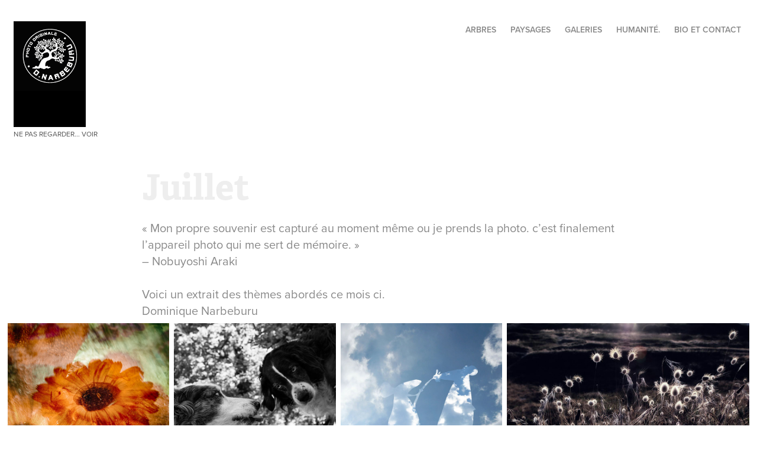

--- FILE ---
content_type: text/html; charset=utf-8
request_url: https://elvirami.fr/photographe-sud-gironde-bazas-33
body_size: 8074
content:
<!DOCTYPE HTML>
<html lang="en-US">
<head>
  <meta charset="UTF-8" />
  <meta name="viewport" content="width=device-width, initial-scale=1" />
      <meta name="keywords"  content="photographie,photo,photos,phototheque,reportage,decoration,narbeburu,infographie,vintage,noir et blanc,nature,landart,arbres" />
      <meta name="description"  content="« Mon propre souvenir est capturé au moment même ou je prends la photo. c’est finalement l’appareil photo qui me sert de mémoire. »
– Nobuyoshi Araki

Voici un extrait des thèmes abordés ce mois ci. 
Dominique Narbeburu" />
      <meta name="twitter:card"  content="summary_large_image" />
      <meta name="twitter:site"  content="@AdobePortfolio" />
      <meta  property="og:title" content="D narbeburu - Juillet" />
      <meta  property="og:description" content="« Mon propre souvenir est capturé au moment même ou je prends la photo. c’est finalement l’appareil photo qui me sert de mémoire. »
– Nobuyoshi Araki

Voici un extrait des thèmes abordés ce mois ci. 
Dominique Narbeburu" />
      <meta  property="og:image" content="https://cdn.myportfolio.com/4c79d111-f948-4745-a233-daee460983e6/da615eef-6afb-4e0d-b81b-9e1440eeddb8_rwc_0x0x1200x800x1200.jpg?h=61079548f3ccbe8b908644629891906e" />
        <link rel="icon" href="https://cdn.myportfolio.com/4c79d111-f948-4745-a233-daee460983e6/53b86db8-cc68-464e-8ffe-facb74824b41_carw_1x1x32.jpg?h=86a64412d381d910c984a7405b645d69" />
        <link rel="apple-touch-icon" href="https://cdn.myportfolio.com/4c79d111-f948-4745-a233-daee460983e6/dcecd46f-591a-423a-abf2-83c6b0c4b166_carw_1x1x180.png?h=746c430a4bc8b568d7ed3acc274e96cf" />
      <link rel="stylesheet" href="/dist/css/main.css" type="text/css" />
      <link rel="stylesheet" href="https://cdn.myportfolio.com/4c79d111-f948-4745-a233-daee460983e6/ae0fdbebb1510d7d4fb62bbee6e44a4a1759944394.css?h=2f7db04f9994458fd5b1b3aa3da6c329" type="text/css" />
    <link rel="canonical" href="https://elvirami.fr/photographe-sud-gironde-bazas-33" />
      <title>D narbeburu - Juillet</title>
    <script type="text/javascript" src="//use.typekit.net/ik/[base64].js?cb=35f77bfb8b50944859ea3d3804e7194e7a3173fb" async onload="
    try {
      window.Typekit.load();
    } catch (e) {
      console.warn('Typekit not loaded.');
    }
    "></script>
</head>
  <body class="transition-enabled">  <div class='page-background-video page-background-video-with-panel'>
  </div>
  <div class="js-responsive-nav">
    <div class="responsive-nav">
      <div class="close-responsive-click-area js-close-responsive-nav">
        <div class="close-responsive-button"></div>
      </div>
          <div class="nav-container">
            <nav data-hover-hint="nav">
      <div class="page-title">
        <a href="/arbres-trees-bnw" >Arbres</a>
      </div>
      <div class="page-title">
        <a href="/photographe-biodiversite-bazas-dominique-narbeburu" >Paysages</a>
      </div>
                <div class="gallery-title"><a href="/photos-reportage-bordeaux-narbeburu-langon" >Galeries</a></div>
      <div class="page-title">
        <a href="/biographie-dominique-narbeburu-photographe-bazas-bordeaux" >Humanité.</a>
      </div>
      <div class="page-title">
        <a href="/contact-dominique-narbeburu-langon-bazas-bordeaux" >Bio et contact</a>
      </div>
            </nav>
          </div>
    </div>
  </div>
  <div class="site-wrap cfix js-site-wrap">
    <div class="site-container">
      <div class="site-content e2e-site-content">
        <header class="site-header">
          <div class="logo-container">
              <div class="logo-wrap" data-hover-hint="logo">
                    <div class="logo e2e-site-logo-text logo-image has-rollover ">
    <a href="/photos-reportage-bordeaux-narbeburu-langon" class="image-normal image-link">
      <img src="https://cdn.myportfolio.com/4c79d111-f948-4745-a233-daee460983e6/78571712-13d2-4042-ab57-69317d469211_rwc_0x0x819x1203x4096.gif?h=f1d7f94745247ddfb506230abc6a69d8" alt="D Narbeburu photographe Bordeaux Marmande Langon">
    </a>
    <a href="/photos-reportage-bordeaux-narbeburu-langon" class="image-rollover image-link">
      <img src="https://cdn.myportfolio.com/4c79d111-f948-4745-a233-daee460983e6/abc48186-533f-49f8-b5f4-376871a907a9_rwc_0x0x819x1203x4096.gif?h=a8c354f1ccd1705d68d53b3e9d021c08" alt="D Narbeburu photographe Bordeaux Marmande Langon">
    </a>
</div>
<div class="logo-secondary logo-secondary-text ">
    <span class="preserve-whitespace">Ne pas regarder... Voir</span>
</div>

              </div>
  <div class="hamburger-click-area js-hamburger">
    <div class="hamburger">
      <i></i>
      <i></i>
      <i></i>
    </div>
  </div>
          </div>
              <div class="nav-container">
                <nav data-hover-hint="nav">
      <div class="page-title">
        <a href="/arbres-trees-bnw" >Arbres</a>
      </div>
      <div class="page-title">
        <a href="/photographe-biodiversite-bazas-dominique-narbeburu" >Paysages</a>
      </div>
                <div class="gallery-title"><a href="/photos-reportage-bordeaux-narbeburu-langon" >Galeries</a></div>
      <div class="page-title">
        <a href="/biographie-dominique-narbeburu-photographe-bazas-bordeaux" >Humanité.</a>
      </div>
      <div class="page-title">
        <a href="/contact-dominique-narbeburu-langon-bazas-bordeaux" >Bio et contact</a>
      </div>
                </nav>
              </div>
        </header>
        <main>
  <div class="page-container" data-context="page.page.container" data-hover-hint="pageContainer">
    <section class="page standard-modules">
        <header class="page-header content" data-context="pages" data-identity="id:p62acb3b50a0ac038d66a71c0f4198657b66528cc2542018727dac" data-hover-hint="pageHeader" data-hover-hint-id="p62acb3b50a0ac038d66a71c0f4198657b66528cc2542018727dac">
            <h1 class="title preserve-whitespace e2e-site-logo-text">Juillet</h1>
            <p class="description">« Mon propre souvenir est capturé au moment même ou je prends la photo. c’est finalement l’appareil photo qui me sert de mémoire. »
– Nobuyoshi Araki

Voici un extrait des thèmes abordés ce mois ci. 
Dominique Narbeburu</p>
        </header>
      <div class="page-content js-page-content" data-context="pages" data-identity="id:p62acb3b50a0ac038d66a71c0f4198657b66528cc2542018727dac">
        <div id="project-canvas" class="js-project-modules modules content">
          <div id="project-modules">
              
              
              
              
              
              
              
              <div class="project-module module media_collection project-module-media_collection" data-id="m62d045b7cf8bae5e2ea47e40629a4545c8286eb834a7c49909d13"  style="padding-top: px;
padding-bottom: px;
">
  <div class="grid--main js-grid-main" data-grid-max-images="
  ">
    <div class="grid__item-container js-grid-item-container" data-flex-grow="260" style="width:260px; flex-grow:260;" data-width="1200" data-height="1200">
      <script type="text/html" class="js-lightbox-slide-content">
        <div class="grid__image-wrapper">
          <img src="https://cdn.myportfolio.com/4c79d111-f948-4745-a233-daee460983e6/e5388303-7f06-420d-a4d3-0213c0f0fffe_rw_1200.jpg?h=c43079eff485dd449e52bb43d6fee9e5" srcset="https://cdn.myportfolio.com/4c79d111-f948-4745-a233-daee460983e6/e5388303-7f06-420d-a4d3-0213c0f0fffe_rw_600.jpg?h=fe5baa24071f2f5f61809aa34d393dfa 600w,https://cdn.myportfolio.com/4c79d111-f948-4745-a233-daee460983e6/e5388303-7f06-420d-a4d3-0213c0f0fffe_rw_1200.jpg?h=c43079eff485dd449e52bb43d6fee9e5 1200w,"  sizes="(max-width: 1200px) 100vw, 1200px">
        <div>
      </script>
      <img
        class="grid__item-image js-grid__item-image grid__item-image-lazy js-lazy"
        src="[data-uri]"
        
        data-src="https://cdn.myportfolio.com/4c79d111-f948-4745-a233-daee460983e6/e5388303-7f06-420d-a4d3-0213c0f0fffe_rw_1200.jpg?h=c43079eff485dd449e52bb43d6fee9e5"
        data-srcset="https://cdn.myportfolio.com/4c79d111-f948-4745-a233-daee460983e6/e5388303-7f06-420d-a4d3-0213c0f0fffe_rw_600.jpg?h=fe5baa24071f2f5f61809aa34d393dfa 600w,https://cdn.myportfolio.com/4c79d111-f948-4745-a233-daee460983e6/e5388303-7f06-420d-a4d3-0213c0f0fffe_rw_1200.jpg?h=c43079eff485dd449e52bb43d6fee9e5 1200w,"
      >
      <span class="grid__item-filler" style="padding-bottom:100%;"></span>
    </div>
    <div class="grid__item-container js-grid-item-container" data-flex-grow="260" style="width:260px; flex-grow:260;" data-width="1200" data-height="1200">
      <script type="text/html" class="js-lightbox-slide-content">
        <div class="grid__image-wrapper">
          <img src="https://cdn.myportfolio.com/4c79d111-f948-4745-a233-daee460983e6/43a92b85-0304-45d8-9d7b-d65169f21b46_rw_1200.jpg?h=36f034913647138971b1835bfd1fd965" srcset="https://cdn.myportfolio.com/4c79d111-f948-4745-a233-daee460983e6/43a92b85-0304-45d8-9d7b-d65169f21b46_rw_600.jpg?h=6284684b6e827f9459a49f66a3c481b3 600w,https://cdn.myportfolio.com/4c79d111-f948-4745-a233-daee460983e6/43a92b85-0304-45d8-9d7b-d65169f21b46_rw_1200.jpg?h=36f034913647138971b1835bfd1fd965 1200w,"  sizes="(max-width: 1200px) 100vw, 1200px">
        <div>
      </script>
      <img
        class="grid__item-image js-grid__item-image grid__item-image-lazy js-lazy"
        src="[data-uri]"
        
        data-src="https://cdn.myportfolio.com/4c79d111-f948-4745-a233-daee460983e6/43a92b85-0304-45d8-9d7b-d65169f21b46_rw_1200.jpg?h=36f034913647138971b1835bfd1fd965"
        data-srcset="https://cdn.myportfolio.com/4c79d111-f948-4745-a233-daee460983e6/43a92b85-0304-45d8-9d7b-d65169f21b46_rw_600.jpg?h=6284684b6e827f9459a49f66a3c481b3 600w,https://cdn.myportfolio.com/4c79d111-f948-4745-a233-daee460983e6/43a92b85-0304-45d8-9d7b-d65169f21b46_rw_1200.jpg?h=36f034913647138971b1835bfd1fd965 1200w,"
      >
      <span class="grid__item-filler" style="padding-bottom:100%;"></span>
    </div>
    <div class="grid__item-container js-grid-item-container" data-flex-grow="260" style="width:260px; flex-grow:260;" data-width="1200" data-height="1200">
      <script type="text/html" class="js-lightbox-slide-content">
        <div class="grid__image-wrapper">
          <img src="https://cdn.myportfolio.com/4c79d111-f948-4745-a233-daee460983e6/99a13789-3b39-4017-9300-8e64ff399f7a_rw_1200.jpg?h=343851784d327d50aef56526ff7cd8f8" srcset="https://cdn.myportfolio.com/4c79d111-f948-4745-a233-daee460983e6/99a13789-3b39-4017-9300-8e64ff399f7a_rw_600.jpg?h=25847d47a9030167cb9870c24526f4bf 600w,https://cdn.myportfolio.com/4c79d111-f948-4745-a233-daee460983e6/99a13789-3b39-4017-9300-8e64ff399f7a_rw_1200.jpg?h=343851784d327d50aef56526ff7cd8f8 1200w,"  sizes="(max-width: 1200px) 100vw, 1200px">
        <div>
      </script>
      <img
        class="grid__item-image js-grid__item-image grid__item-image-lazy js-lazy"
        src="[data-uri]"
        
        data-src="https://cdn.myportfolio.com/4c79d111-f948-4745-a233-daee460983e6/99a13789-3b39-4017-9300-8e64ff399f7a_rw_1200.jpg?h=343851784d327d50aef56526ff7cd8f8"
        data-srcset="https://cdn.myportfolio.com/4c79d111-f948-4745-a233-daee460983e6/99a13789-3b39-4017-9300-8e64ff399f7a_rw_600.jpg?h=25847d47a9030167cb9870c24526f4bf 600w,https://cdn.myportfolio.com/4c79d111-f948-4745-a233-daee460983e6/99a13789-3b39-4017-9300-8e64ff399f7a_rw_1200.jpg?h=343851784d327d50aef56526ff7cd8f8 1200w,"
      >
      <span class="grid__item-filler" style="padding-bottom:100%;"></span>
    </div>
    <div class="grid__item-container js-grid-item-container" data-flex-grow="390" style="width:390px; flex-grow:390;" data-width="1200" data-height="800">
      <script type="text/html" class="js-lightbox-slide-content">
        <div class="grid__image-wrapper">
          <img src="https://cdn.myportfolio.com/4c79d111-f948-4745-a233-daee460983e6/6aa5b9c3-233b-4f4e-9ecd-b5a9e5987cdb_rw_1200.jpg?h=eef11fd92efd05cbd0b9218f931e6338" srcset="https://cdn.myportfolio.com/4c79d111-f948-4745-a233-daee460983e6/6aa5b9c3-233b-4f4e-9ecd-b5a9e5987cdb_rw_600.jpg?h=0ad4c5a77e48b0a425f8daea1e60b7b3 600w,https://cdn.myportfolio.com/4c79d111-f948-4745-a233-daee460983e6/6aa5b9c3-233b-4f4e-9ecd-b5a9e5987cdb_rw_1200.jpg?h=eef11fd92efd05cbd0b9218f931e6338 1200w,"  sizes="(max-width: 1200px) 100vw, 1200px">
        <div>
      </script>
      <img
        class="grid__item-image js-grid__item-image grid__item-image-lazy js-lazy"
        src="[data-uri]"
        
        data-src="https://cdn.myportfolio.com/4c79d111-f948-4745-a233-daee460983e6/6aa5b9c3-233b-4f4e-9ecd-b5a9e5987cdb_rw_1200.jpg?h=eef11fd92efd05cbd0b9218f931e6338"
        data-srcset="https://cdn.myportfolio.com/4c79d111-f948-4745-a233-daee460983e6/6aa5b9c3-233b-4f4e-9ecd-b5a9e5987cdb_rw_600.jpg?h=0ad4c5a77e48b0a425f8daea1e60b7b3 600w,https://cdn.myportfolio.com/4c79d111-f948-4745-a233-daee460983e6/6aa5b9c3-233b-4f4e-9ecd-b5a9e5987cdb_rw_1200.jpg?h=eef11fd92efd05cbd0b9218f931e6338 1200w,"
      >
      <span class="grid__item-filler" style="padding-bottom:66.666666666667%;"></span>
    </div>
    <div class="grid__item-container js-grid-item-container" data-flex-grow="346.66666666667" style="width:346.66666666667px; flex-grow:346.66666666667;" data-width="1200" data-height="900">
      <script type="text/html" class="js-lightbox-slide-content">
        <div class="grid__image-wrapper">
          <img src="https://cdn.myportfolio.com/4c79d111-f948-4745-a233-daee460983e6/ddbe3d82-fc48-45ce-b796-aeea3a438b51_rw_1200.jpg?h=545f6ec90a276ef288d70537800efcf9" srcset="https://cdn.myportfolio.com/4c79d111-f948-4745-a233-daee460983e6/ddbe3d82-fc48-45ce-b796-aeea3a438b51_rw_600.jpg?h=6b05ac344b1813d7b81b84a0f6a7257e 600w,https://cdn.myportfolio.com/4c79d111-f948-4745-a233-daee460983e6/ddbe3d82-fc48-45ce-b796-aeea3a438b51_rw_1200.jpg?h=545f6ec90a276ef288d70537800efcf9 1200w,"  sizes="(max-width: 1200px) 100vw, 1200px">
        <div>
      </script>
      <img
        class="grid__item-image js-grid__item-image grid__item-image-lazy js-lazy"
        src="[data-uri]"
        
        data-src="https://cdn.myportfolio.com/4c79d111-f948-4745-a233-daee460983e6/ddbe3d82-fc48-45ce-b796-aeea3a438b51_rw_1200.jpg?h=545f6ec90a276ef288d70537800efcf9"
        data-srcset="https://cdn.myportfolio.com/4c79d111-f948-4745-a233-daee460983e6/ddbe3d82-fc48-45ce-b796-aeea3a438b51_rw_600.jpg?h=6b05ac344b1813d7b81b84a0f6a7257e 600w,https://cdn.myportfolio.com/4c79d111-f948-4745-a233-daee460983e6/ddbe3d82-fc48-45ce-b796-aeea3a438b51_rw_1200.jpg?h=545f6ec90a276ef288d70537800efcf9 1200w,"
      >
      <span class="grid__item-filler" style="padding-bottom:75%;"></span>
    </div>
    <div class="grid__item-container js-grid-item-container" data-flex-grow="218.18333333333" style="width:218.18333333333px; flex-grow:218.18333333333;" data-width="1007" data-height="1200">
      <script type="text/html" class="js-lightbox-slide-content">
        <div class="grid__image-wrapper">
          <img src="https://cdn.myportfolio.com/4c79d111-f948-4745-a233-daee460983e6/7509af42-9a7b-4822-955c-02d6fd503fea_rw_1200.jpg?h=090f7fa40ba63b43f23f7eda90bbeff3" srcset="https://cdn.myportfolio.com/4c79d111-f948-4745-a233-daee460983e6/7509af42-9a7b-4822-955c-02d6fd503fea_rw_600.jpg?h=029fbe617a1c18c30c119fbde11dc90e 600w,https://cdn.myportfolio.com/4c79d111-f948-4745-a233-daee460983e6/7509af42-9a7b-4822-955c-02d6fd503fea_rw_1200.jpg?h=090f7fa40ba63b43f23f7eda90bbeff3 1007w,"  sizes="(max-width: 1007px) 100vw, 1007px">
        <div>
      </script>
      <img
        class="grid__item-image js-grid__item-image grid__item-image-lazy js-lazy"
        src="[data-uri]"
        
        data-src="https://cdn.myportfolio.com/4c79d111-f948-4745-a233-daee460983e6/7509af42-9a7b-4822-955c-02d6fd503fea_rw_1200.jpg?h=090f7fa40ba63b43f23f7eda90bbeff3"
        data-srcset="https://cdn.myportfolio.com/4c79d111-f948-4745-a233-daee460983e6/7509af42-9a7b-4822-955c-02d6fd503fea_rw_600.jpg?h=029fbe617a1c18c30c119fbde11dc90e 600w,https://cdn.myportfolio.com/4c79d111-f948-4745-a233-daee460983e6/7509af42-9a7b-4822-955c-02d6fd503fea_rw_1200.jpg?h=090f7fa40ba63b43f23f7eda90bbeff3 1007w,"
      >
      <span class="grid__item-filler" style="padding-bottom:119.16583912612%;"></span>
    </div>
    <div class="grid__item-container js-grid-item-container" data-flex-grow="260" style="width:260px; flex-grow:260;" data-width="1200" data-height="1200">
      <script type="text/html" class="js-lightbox-slide-content">
        <div class="grid__image-wrapper">
          <img src="https://cdn.myportfolio.com/4c79d111-f948-4745-a233-daee460983e6/4117521e-88dc-495c-b9f2-e50a7cf8a64e_rw_1200.jpg?h=bda9d3efc154c21a04c12b36101ed5d2" srcset="https://cdn.myportfolio.com/4c79d111-f948-4745-a233-daee460983e6/4117521e-88dc-495c-b9f2-e50a7cf8a64e_rw_600.jpg?h=f39e55e88564aa6682597bd6710d3f27 600w,https://cdn.myportfolio.com/4c79d111-f948-4745-a233-daee460983e6/4117521e-88dc-495c-b9f2-e50a7cf8a64e_rw_1200.jpg?h=bda9d3efc154c21a04c12b36101ed5d2 1200w,"  sizes="(max-width: 1200px) 100vw, 1200px">
        <div>
      </script>
      <img
        class="grid__item-image js-grid__item-image grid__item-image-lazy js-lazy"
        src="[data-uri]"
        
        data-src="https://cdn.myportfolio.com/4c79d111-f948-4745-a233-daee460983e6/4117521e-88dc-495c-b9f2-e50a7cf8a64e_rw_1200.jpg?h=bda9d3efc154c21a04c12b36101ed5d2"
        data-srcset="https://cdn.myportfolio.com/4c79d111-f948-4745-a233-daee460983e6/4117521e-88dc-495c-b9f2-e50a7cf8a64e_rw_600.jpg?h=f39e55e88564aa6682597bd6710d3f27 600w,https://cdn.myportfolio.com/4c79d111-f948-4745-a233-daee460983e6/4117521e-88dc-495c-b9f2-e50a7cf8a64e_rw_1200.jpg?h=bda9d3efc154c21a04c12b36101ed5d2 1200w,"
      >
      <span class="grid__item-filler" style="padding-bottom:100%;"></span>
    </div>
    <div class="grid__item-container js-grid-item-container" data-flex-grow="390" style="width:390px; flex-grow:390;" data-width="1200" data-height="800">
      <script type="text/html" class="js-lightbox-slide-content">
        <div class="grid__image-wrapper">
          <img src="https://cdn.myportfolio.com/4c79d111-f948-4745-a233-daee460983e6/073413fb-ae6b-444f-9caa-d518ffde469a_rw_1200.jpg?h=e2c0819e9e28b5e99f52ec3637b5ee60" srcset="https://cdn.myportfolio.com/4c79d111-f948-4745-a233-daee460983e6/073413fb-ae6b-444f-9caa-d518ffde469a_rw_600.jpg?h=d1cf810dbbb21f54d9a902b1933a0df0 600w,https://cdn.myportfolio.com/4c79d111-f948-4745-a233-daee460983e6/073413fb-ae6b-444f-9caa-d518ffde469a_rw_1200.jpg?h=e2c0819e9e28b5e99f52ec3637b5ee60 1200w,"  sizes="(max-width: 1200px) 100vw, 1200px">
        <div>
      </script>
      <img
        class="grid__item-image js-grid__item-image grid__item-image-lazy js-lazy"
        src="[data-uri]"
        
        data-src="https://cdn.myportfolio.com/4c79d111-f948-4745-a233-daee460983e6/073413fb-ae6b-444f-9caa-d518ffde469a_rw_1200.jpg?h=e2c0819e9e28b5e99f52ec3637b5ee60"
        data-srcset="https://cdn.myportfolio.com/4c79d111-f948-4745-a233-daee460983e6/073413fb-ae6b-444f-9caa-d518ffde469a_rw_600.jpg?h=d1cf810dbbb21f54d9a902b1933a0df0 600w,https://cdn.myportfolio.com/4c79d111-f948-4745-a233-daee460983e6/073413fb-ae6b-444f-9caa-d518ffde469a_rw_1200.jpg?h=e2c0819e9e28b5e99f52ec3637b5ee60 1200w,"
      >
      <span class="grid__item-filler" style="padding-bottom:66.666666666667%;"></span>
    </div>
    <div class="grid__item-container js-grid-item-container" data-flex-grow="390" style="width:390px; flex-grow:390;" data-width="1200" data-height="800">
      <script type="text/html" class="js-lightbox-slide-content">
        <div class="grid__image-wrapper">
          <img src="https://cdn.myportfolio.com/4c79d111-f948-4745-a233-daee460983e6/19fa5a17-ee94-46d1-8a03-f0efcc0b9f67_rw_1200.jpg?h=dd53280fae365cbb1639d72dead01aea" srcset="https://cdn.myportfolio.com/4c79d111-f948-4745-a233-daee460983e6/19fa5a17-ee94-46d1-8a03-f0efcc0b9f67_rw_600.jpg?h=8984956087d6461672bb04a6a9015e39 600w,https://cdn.myportfolio.com/4c79d111-f948-4745-a233-daee460983e6/19fa5a17-ee94-46d1-8a03-f0efcc0b9f67_rw_1200.jpg?h=dd53280fae365cbb1639d72dead01aea 1200w,"  sizes="(max-width: 1200px) 100vw, 1200px">
        <div>
      </script>
      <img
        class="grid__item-image js-grid__item-image grid__item-image-lazy js-lazy"
        src="[data-uri]"
        
        data-src="https://cdn.myportfolio.com/4c79d111-f948-4745-a233-daee460983e6/19fa5a17-ee94-46d1-8a03-f0efcc0b9f67_rw_1200.jpg?h=dd53280fae365cbb1639d72dead01aea"
        data-srcset="https://cdn.myportfolio.com/4c79d111-f948-4745-a233-daee460983e6/19fa5a17-ee94-46d1-8a03-f0efcc0b9f67_rw_600.jpg?h=8984956087d6461672bb04a6a9015e39 600w,https://cdn.myportfolio.com/4c79d111-f948-4745-a233-daee460983e6/19fa5a17-ee94-46d1-8a03-f0efcc0b9f67_rw_1200.jpg?h=dd53280fae365cbb1639d72dead01aea 1200w,"
      >
      <span class="grid__item-filler" style="padding-bottom:66.666666666667%;"></span>
    </div>
    <div class="grid__item-container js-grid-item-container" data-flex-grow="312" style="width:312px; flex-grow:312;" data-width="1200" data-height="1000">
      <script type="text/html" class="js-lightbox-slide-content">
        <div class="grid__image-wrapper">
          <img src="https://cdn.myportfolio.com/4c79d111-f948-4745-a233-daee460983e6/920a7443-9095-40f9-b3c6-7cdd364fe2b9_rw_1200.jpg?h=a6950007382dcf610366564bad02354e" srcset="https://cdn.myportfolio.com/4c79d111-f948-4745-a233-daee460983e6/920a7443-9095-40f9-b3c6-7cdd364fe2b9_rw_600.jpg?h=873e3fc6ac2d3a63114c8cac78e144f2 600w,https://cdn.myportfolio.com/4c79d111-f948-4745-a233-daee460983e6/920a7443-9095-40f9-b3c6-7cdd364fe2b9_rw_1200.jpg?h=a6950007382dcf610366564bad02354e 1200w,"  sizes="(max-width: 1200px) 100vw, 1200px">
        <div>
      </script>
      <img
        class="grid__item-image js-grid__item-image grid__item-image-lazy js-lazy"
        src="[data-uri]"
        
        data-src="https://cdn.myportfolio.com/4c79d111-f948-4745-a233-daee460983e6/920a7443-9095-40f9-b3c6-7cdd364fe2b9_rw_1200.jpg?h=a6950007382dcf610366564bad02354e"
        data-srcset="https://cdn.myportfolio.com/4c79d111-f948-4745-a233-daee460983e6/920a7443-9095-40f9-b3c6-7cdd364fe2b9_rw_600.jpg?h=873e3fc6ac2d3a63114c8cac78e144f2 600w,https://cdn.myportfolio.com/4c79d111-f948-4745-a233-daee460983e6/920a7443-9095-40f9-b3c6-7cdd364fe2b9_rw_1200.jpg?h=a6950007382dcf610366564bad02354e 1200w,"
      >
      <span class="grid__item-filler" style="padding-bottom:83.333333333333%;"></span>
    </div>
    <div class="grid__item-container js-grid-item-container" data-flex-grow="260" style="width:260px; flex-grow:260;" data-width="1200" data-height="1200">
      <script type="text/html" class="js-lightbox-slide-content">
        <div class="grid__image-wrapper">
          <img src="https://cdn.myportfolio.com/4c79d111-f948-4745-a233-daee460983e6/742f1fe9-7c83-410e-983f-f7f3c0e6ccfe_rw_1200.jpg?h=b2bc7b408ee11798cc882d8caa6edc76" srcset="https://cdn.myportfolio.com/4c79d111-f948-4745-a233-daee460983e6/742f1fe9-7c83-410e-983f-f7f3c0e6ccfe_rw_600.jpg?h=1af609a392a9236d86d1b94a471d269e 600w,https://cdn.myportfolio.com/4c79d111-f948-4745-a233-daee460983e6/742f1fe9-7c83-410e-983f-f7f3c0e6ccfe_rw_1200.jpg?h=b2bc7b408ee11798cc882d8caa6edc76 1200w,"  sizes="(max-width: 1200px) 100vw, 1200px">
        <div>
      </script>
      <img
        class="grid__item-image js-grid__item-image grid__item-image-lazy js-lazy"
        src="[data-uri]"
        
        data-src="https://cdn.myportfolio.com/4c79d111-f948-4745-a233-daee460983e6/742f1fe9-7c83-410e-983f-f7f3c0e6ccfe_rw_1200.jpg?h=b2bc7b408ee11798cc882d8caa6edc76"
        data-srcset="https://cdn.myportfolio.com/4c79d111-f948-4745-a233-daee460983e6/742f1fe9-7c83-410e-983f-f7f3c0e6ccfe_rw_600.jpg?h=1af609a392a9236d86d1b94a471d269e 600w,https://cdn.myportfolio.com/4c79d111-f948-4745-a233-daee460983e6/742f1fe9-7c83-410e-983f-f7f3c0e6ccfe_rw_1200.jpg?h=b2bc7b408ee11798cc882d8caa6edc76 1200w,"
      >
      <span class="grid__item-filler" style="padding-bottom:100%;"></span>
    </div>
    <div class="grid__item-container js-grid-item-container" data-flex-grow="390" style="width:390px; flex-grow:390;" data-width="1200" data-height="800">
      <script type="text/html" class="js-lightbox-slide-content">
        <div class="grid__image-wrapper">
          <img src="https://cdn.myportfolio.com/4c79d111-f948-4745-a233-daee460983e6/4d005251-524a-4720-b3a0-f6d561d0e30d_rw_1200.jpg?h=4031fb21cea0ac22f86ec4851151f4d0" srcset="https://cdn.myportfolio.com/4c79d111-f948-4745-a233-daee460983e6/4d005251-524a-4720-b3a0-f6d561d0e30d_rw_600.jpg?h=4cce25d4f076644e787bcf34f7a3651f 600w,https://cdn.myportfolio.com/4c79d111-f948-4745-a233-daee460983e6/4d005251-524a-4720-b3a0-f6d561d0e30d_rw_1200.jpg?h=4031fb21cea0ac22f86ec4851151f4d0 1200w,"  sizes="(max-width: 1200px) 100vw, 1200px">
        <div>
      </script>
      <img
        class="grid__item-image js-grid__item-image grid__item-image-lazy js-lazy"
        src="[data-uri]"
        
        data-src="https://cdn.myportfolio.com/4c79d111-f948-4745-a233-daee460983e6/4d005251-524a-4720-b3a0-f6d561d0e30d_rw_1200.jpg?h=4031fb21cea0ac22f86ec4851151f4d0"
        data-srcset="https://cdn.myportfolio.com/4c79d111-f948-4745-a233-daee460983e6/4d005251-524a-4720-b3a0-f6d561d0e30d_rw_600.jpg?h=4cce25d4f076644e787bcf34f7a3651f 600w,https://cdn.myportfolio.com/4c79d111-f948-4745-a233-daee460983e6/4d005251-524a-4720-b3a0-f6d561d0e30d_rw_1200.jpg?h=4031fb21cea0ac22f86ec4851151f4d0 1200w,"
      >
      <span class="grid__item-filler" style="padding-bottom:66.666666666667%;"></span>
    </div>
    <div class="grid__item-container js-grid-item-container" data-flex-grow="260" style="width:260px; flex-grow:260;" data-width="1200" data-height="1200">
      <script type="text/html" class="js-lightbox-slide-content">
        <div class="grid__image-wrapper">
          <img src="https://cdn.myportfolio.com/4c79d111-f948-4745-a233-daee460983e6/a8bcdd1f-886c-4680-8d5a-333446c9df1e_rw_1200.gif?h=6588a2dab0a47aa1eaee027968190be3" srcset="https://cdn.myportfolio.com/4c79d111-f948-4745-a233-daee460983e6/a8bcdd1f-886c-4680-8d5a-333446c9df1e_rw_600.gif?h=18a23473c298945085dd47416b9a958f 600w,https://cdn.myportfolio.com/4c79d111-f948-4745-a233-daee460983e6/a8bcdd1f-886c-4680-8d5a-333446c9df1e_rw_1200.gif?h=6588a2dab0a47aa1eaee027968190be3 1200w,"  sizes="(max-width: 1200px) 100vw, 1200px">
        <div>
      </script>
      <img
        class="grid__item-image js-grid__item-image grid__item-image-lazy js-lazy"
        src="[data-uri]"
        
        data-src="https://cdn.myportfolio.com/4c79d111-f948-4745-a233-daee460983e6/a8bcdd1f-886c-4680-8d5a-333446c9df1e_rw_1200.gif?h=6588a2dab0a47aa1eaee027968190be3"
        data-srcset="https://cdn.myportfolio.com/4c79d111-f948-4745-a233-daee460983e6/a8bcdd1f-886c-4680-8d5a-333446c9df1e_rw_600.gif?h=18a23473c298945085dd47416b9a958f 600w,https://cdn.myportfolio.com/4c79d111-f948-4745-a233-daee460983e6/a8bcdd1f-886c-4680-8d5a-333446c9df1e_rw_1200.gif?h=6588a2dab0a47aa1eaee027968190be3 1200w,"
      >
      <span class="grid__item-filler" style="padding-bottom:100%;"></span>
    </div>
    <div class="grid__item-container js-grid-item-container" data-flex-grow="260" style="width:260px; flex-grow:260;" data-width="1200" data-height="1200">
      <script type="text/html" class="js-lightbox-slide-content">
        <div class="grid__image-wrapper">
          <img src="https://cdn.myportfolio.com/4c79d111-f948-4745-a233-daee460983e6/3a218703-158b-4e42-b84b-568257ac464b_rw_1200.jpg?h=ab608dde9411f9347be4af3ade974370" srcset="https://cdn.myportfolio.com/4c79d111-f948-4745-a233-daee460983e6/3a218703-158b-4e42-b84b-568257ac464b_rw_600.jpg?h=fd0e30e72cc2f47f904be53a418fd15e 600w,https://cdn.myportfolio.com/4c79d111-f948-4745-a233-daee460983e6/3a218703-158b-4e42-b84b-568257ac464b_rw_1200.jpg?h=ab608dde9411f9347be4af3ade974370 1200w,"  sizes="(max-width: 1200px) 100vw, 1200px">
        <div>
      </script>
      <img
        class="grid__item-image js-grid__item-image grid__item-image-lazy js-lazy"
        src="[data-uri]"
        
        data-src="https://cdn.myportfolio.com/4c79d111-f948-4745-a233-daee460983e6/3a218703-158b-4e42-b84b-568257ac464b_rw_1200.jpg?h=ab608dde9411f9347be4af3ade974370"
        data-srcset="https://cdn.myportfolio.com/4c79d111-f948-4745-a233-daee460983e6/3a218703-158b-4e42-b84b-568257ac464b_rw_600.jpg?h=fd0e30e72cc2f47f904be53a418fd15e 600w,https://cdn.myportfolio.com/4c79d111-f948-4745-a233-daee460983e6/3a218703-158b-4e42-b84b-568257ac464b_rw_1200.jpg?h=ab608dde9411f9347be4af3ade974370 1200w,"
      >
      <span class="grid__item-filler" style="padding-bottom:100%;"></span>
    </div>
    <div class="grid__item-container js-grid-item-container" data-flex-grow="390" style="width:390px; flex-grow:390;" data-width="1200" data-height="800">
      <script type="text/html" class="js-lightbox-slide-content">
        <div class="grid__image-wrapper">
          <img src="https://cdn.myportfolio.com/4c79d111-f948-4745-a233-daee460983e6/55dd204c-48f1-40c7-b342-3ddecd99f8ea_rw_1200.jpg?h=288eb6b0b1a275d493e37e628b342a1a" srcset="https://cdn.myportfolio.com/4c79d111-f948-4745-a233-daee460983e6/55dd204c-48f1-40c7-b342-3ddecd99f8ea_rw_600.jpg?h=939ae084b16914279a53e8f1ee4c37aa 600w,https://cdn.myportfolio.com/4c79d111-f948-4745-a233-daee460983e6/55dd204c-48f1-40c7-b342-3ddecd99f8ea_rw_1200.jpg?h=288eb6b0b1a275d493e37e628b342a1a 1200w,"  sizes="(max-width: 1200px) 100vw, 1200px">
        <div>
      </script>
      <img
        class="grid__item-image js-grid__item-image grid__item-image-lazy js-lazy"
        src="[data-uri]"
        
        data-src="https://cdn.myportfolio.com/4c79d111-f948-4745-a233-daee460983e6/55dd204c-48f1-40c7-b342-3ddecd99f8ea_rw_1200.jpg?h=288eb6b0b1a275d493e37e628b342a1a"
        data-srcset="https://cdn.myportfolio.com/4c79d111-f948-4745-a233-daee460983e6/55dd204c-48f1-40c7-b342-3ddecd99f8ea_rw_600.jpg?h=939ae084b16914279a53e8f1ee4c37aa 600w,https://cdn.myportfolio.com/4c79d111-f948-4745-a233-daee460983e6/55dd204c-48f1-40c7-b342-3ddecd99f8ea_rw_1200.jpg?h=288eb6b0b1a275d493e37e628b342a1a 1200w,"
      >
      <span class="grid__item-filler" style="padding-bottom:66.666666666667%;"></span>
    </div>
    <div class="js-grid-spacer"></div>
  </div>
</div>

              
              
          </div>
        </div>
      </div>
    </section>
          <section class="other-projects" data-context="page.page.other_pages" data-hover-hint="otherPages">
            <div class="title-wrapper">
              <div class="title-container">
              </div>
            </div>
            <div class="project-covers">
                  <a class="project-cover js-project-cover-touch hold-space" href="/egregore" data-context="pages" data-identity="id:p6311bd4681a2ff99ec08378fd3dc320bb2e3d6fd1608ab84390be">
                    <div class="cover-content-container">
                      <div class="cover-image-wrap">
                        <div class="cover-image">
                            <div class="cover cover-normal">

            <img
              class="cover__img js-lazy"
              src="https://cdn.myportfolio.com/4c79d111-f948-4745-a233-daee460983e6/b6563f17-6c30-438c-a17d-eb460c767afc_rwc_0x130x1200x938x32.jpg?h=bc9229db896f9acdb038e177c42ced28"
              data-src="https://cdn.myportfolio.com/4c79d111-f948-4745-a233-daee460983e6/b6563f17-6c30-438c-a17d-eb460c767afc_rwc_0x130x1200x938x1200.jpg?h=ac4f847241923428a10f2b3cb9a58f15"
              data-srcset="https://cdn.myportfolio.com/4c79d111-f948-4745-a233-daee460983e6/b6563f17-6c30-438c-a17d-eb460c767afc_rwc_0x130x1200x938x640.jpg?h=b619e6e038f141b3b7d568fdc3b21a8d 640w, https://cdn.myportfolio.com/4c79d111-f948-4745-a233-daee460983e6/b6563f17-6c30-438c-a17d-eb460c767afc_rwc_0x130x1200x938x1200.jpg?h=ac4f847241923428a10f2b3cb9a58f15 1280w, https://cdn.myportfolio.com/4c79d111-f948-4745-a233-daee460983e6/b6563f17-6c30-438c-a17d-eb460c767afc_rwc_0x130x1200x938x1200.jpg?h=ac4f847241923428a10f2b3cb9a58f15 1366w, https://cdn.myportfolio.com/4c79d111-f948-4745-a233-daee460983e6/b6563f17-6c30-438c-a17d-eb460c767afc_rwc_0x130x1200x938x1200.jpg?h=ac4f847241923428a10f2b3cb9a58f15 1920w, https://cdn.myportfolio.com/4c79d111-f948-4745-a233-daee460983e6/b6563f17-6c30-438c-a17d-eb460c767afc_rwc_0x130x1200x938x1200.jpg?h=ac4f847241923428a10f2b3cb9a58f15 2560w, https://cdn.myportfolio.com/4c79d111-f948-4745-a233-daee460983e6/b6563f17-6c30-438c-a17d-eb460c767afc_rwc_0x130x1200x938x1200.jpg?h=ac4f847241923428a10f2b3cb9a58f15 5120w"
              data-sizes="(max-width: 540px) 100vw, (max-width: 768px) 50vw, calc(1600px / 3)"
            >
                                      </div>
                        </div>
                      </div>
                      <div class="details-wrap">
                        <div class="details">
                          <div class="details-inner">
                              <div class="title preserve-whitespace">Galerie Egrégore 2022</div>
                              <div class="date">2022</div>
                          </div>
                        </div>
                      </div>
                    </div>
                  </a>
                  <a class="project-cover js-project-cover-touch hold-space" href="/photos-arbres-ecologie-gironde-landes" data-context="pages" data-identity="id:p61fd5b9a62c8eaf396c59848b6c84da1401606d347a75b558ca3d">
                    <div class="cover-content-container">
                      <div class="cover-image-wrap">
                        <div class="cover-image">
                            <div class="cover cover-normal">

            <img
              class="cover__img js-lazy"
              src="https://cdn.myportfolio.com/4c79d111-f948-4745-a233-daee460983e6/f1fe6d05-d35d-44dd-a503-8e320fcbb28f_rwc_58x0x681x533x32.jpg?h=df9d1e39a16c6c7db611219885d91288"
              data-src="https://cdn.myportfolio.com/4c79d111-f948-4745-a233-daee460983e6/f1fe6d05-d35d-44dd-a503-8e320fcbb28f_rwc_58x0x681x533x681.jpg?h=87d3218edcd9efff642a8a19edf29e42"
              data-srcset="https://cdn.myportfolio.com/4c79d111-f948-4745-a233-daee460983e6/f1fe6d05-d35d-44dd-a503-8e320fcbb28f_rwc_58x0x681x533x640.jpg?h=e500d78553e2d9ef62502116878c2918 640w, https://cdn.myportfolio.com/4c79d111-f948-4745-a233-daee460983e6/f1fe6d05-d35d-44dd-a503-8e320fcbb28f_rwc_58x0x681x533x681.jpg?h=87d3218edcd9efff642a8a19edf29e42 1280w, https://cdn.myportfolio.com/4c79d111-f948-4745-a233-daee460983e6/f1fe6d05-d35d-44dd-a503-8e320fcbb28f_rwc_58x0x681x533x681.jpg?h=87d3218edcd9efff642a8a19edf29e42 1366w, https://cdn.myportfolio.com/4c79d111-f948-4745-a233-daee460983e6/f1fe6d05-d35d-44dd-a503-8e320fcbb28f_rwc_58x0x681x533x681.jpg?h=87d3218edcd9efff642a8a19edf29e42 1920w, https://cdn.myportfolio.com/4c79d111-f948-4745-a233-daee460983e6/f1fe6d05-d35d-44dd-a503-8e320fcbb28f_rwc_58x0x681x533x681.jpg?h=87d3218edcd9efff642a8a19edf29e42 2560w, https://cdn.myportfolio.com/4c79d111-f948-4745-a233-daee460983e6/f1fe6d05-d35d-44dd-a503-8e320fcbb28f_rwc_58x0x681x533x681.jpg?h=87d3218edcd9efff642a8a19edf29e42 5120w"
              data-sizes="(max-width: 540px) 100vw, (max-width: 768px) 50vw, calc(1600px / 3)"
            >
                                      </div>
                        </div>
                      </div>
                      <div class="details-wrap">
                        <div class="details">
                          <div class="details-inner">
                              <div class="title preserve-whitespace">Mes chênes</div>
                              <div class="date">2022</div>
                          </div>
                        </div>
                      </div>
                    </div>
                  </a>
                  <a class="project-cover js-project-cover-touch hold-space" href="/galerie-egregore-2023" data-context="pages" data-identity="id:p64cd21e1110679600c31da4a3c5397ae54119155eaf919fe3d66b">
                    <div class="cover-content-container">
                      <div class="cover-image-wrap">
                        <div class="cover-image">
                            <div class="cover cover-normal">

            <img
              class="cover__img js-lazy"
              src="https://cdn.myportfolio.com/4c79d111-f948-4745-a233-daee460983e6/098105fa-13ff-4a63-b97b-fb4ef12692e5_rwc_0x249x900x703x32.jpg?h=1525ed89e5ac2973694d519cac12429c"
              data-src="https://cdn.myportfolio.com/4c79d111-f948-4745-a233-daee460983e6/098105fa-13ff-4a63-b97b-fb4ef12692e5_rwc_0x249x900x703x900.jpg?h=d94091c66f27101c9e0ee7c2c88afeec"
              data-srcset="https://cdn.myportfolio.com/4c79d111-f948-4745-a233-daee460983e6/098105fa-13ff-4a63-b97b-fb4ef12692e5_rwc_0x249x900x703x640.jpg?h=0387e62d6bda1d3791057f86600e5068 640w, https://cdn.myportfolio.com/4c79d111-f948-4745-a233-daee460983e6/098105fa-13ff-4a63-b97b-fb4ef12692e5_rwc_0x249x900x703x900.jpg?h=d94091c66f27101c9e0ee7c2c88afeec 1280w, https://cdn.myportfolio.com/4c79d111-f948-4745-a233-daee460983e6/098105fa-13ff-4a63-b97b-fb4ef12692e5_rwc_0x249x900x703x900.jpg?h=d94091c66f27101c9e0ee7c2c88afeec 1366w, https://cdn.myportfolio.com/4c79d111-f948-4745-a233-daee460983e6/098105fa-13ff-4a63-b97b-fb4ef12692e5_rwc_0x249x900x703x900.jpg?h=d94091c66f27101c9e0ee7c2c88afeec 1920w, https://cdn.myportfolio.com/4c79d111-f948-4745-a233-daee460983e6/098105fa-13ff-4a63-b97b-fb4ef12692e5_rwc_0x249x900x703x900.jpg?h=d94091c66f27101c9e0ee7c2c88afeec 2560w, https://cdn.myportfolio.com/4c79d111-f948-4745-a233-daee460983e6/098105fa-13ff-4a63-b97b-fb4ef12692e5_rwc_0x249x900x703x900.jpg?h=d94091c66f27101c9e0ee7c2c88afeec 5120w"
              data-sizes="(max-width: 540px) 100vw, (max-width: 768px) 50vw, calc(1600px / 3)"
            >
                                      </div>
                        </div>
                      </div>
                      <div class="details-wrap">
                        <div class="details">
                          <div class="details-inner">
                              <div class="title preserve-whitespace">Galerie Egrégore 2023</div>
                              <div class="date">2022</div>
                          </div>
                        </div>
                      </div>
                    </div>
                  </a>
                  <a class="project-cover js-project-cover-touch hold-space" href="/photos-arbres-dominique-narbeburu" data-context="pages" data-identity="id:p61f3fd2cb1530771e62f93663d740a778dbb1af705e224c175ace">
                    <div class="cover-content-container">
                      <div class="cover-image-wrap">
                        <div class="cover-image">
                            <div class="cover cover-normal">

            <img
              class="cover__img js-lazy"
              src="https://cdn.myportfolio.com/4c79d111-f948-4745-a233-daee460983e6/e701792f-266e-4c59-a3a3-41d409b1c026_rwc_0x87x799x625x32.jpg?h=d3160e419f8c5fa7ab2b6ad0249188e7"
              data-src="https://cdn.myportfolio.com/4c79d111-f948-4745-a233-daee460983e6/e701792f-266e-4c59-a3a3-41d409b1c026_rwc_0x87x799x625x799.jpg?h=ead058df4b216070dfa25aa69870b796"
              data-srcset="https://cdn.myportfolio.com/4c79d111-f948-4745-a233-daee460983e6/e701792f-266e-4c59-a3a3-41d409b1c026_rwc_0x87x799x625x640.jpg?h=d724d0bfbb12ef5944a113dc14baef8d 640w, https://cdn.myportfolio.com/4c79d111-f948-4745-a233-daee460983e6/e701792f-266e-4c59-a3a3-41d409b1c026_rwc_0x87x799x625x799.jpg?h=ead058df4b216070dfa25aa69870b796 1280w, https://cdn.myportfolio.com/4c79d111-f948-4745-a233-daee460983e6/e701792f-266e-4c59-a3a3-41d409b1c026_rwc_0x87x799x625x799.jpg?h=ead058df4b216070dfa25aa69870b796 1366w, https://cdn.myportfolio.com/4c79d111-f948-4745-a233-daee460983e6/e701792f-266e-4c59-a3a3-41d409b1c026_rwc_0x87x799x625x799.jpg?h=ead058df4b216070dfa25aa69870b796 1920w, https://cdn.myportfolio.com/4c79d111-f948-4745-a233-daee460983e6/e701792f-266e-4c59-a3a3-41d409b1c026_rwc_0x87x799x625x799.jpg?h=ead058df4b216070dfa25aa69870b796 2560w, https://cdn.myportfolio.com/4c79d111-f948-4745-a233-daee460983e6/e701792f-266e-4c59-a3a3-41d409b1c026_rwc_0x87x799x625x799.jpg?h=ead058df4b216070dfa25aa69870b796 5120w"
              data-sizes="(max-width: 540px) 100vw, (max-width: 768px) 50vw, calc(1600px / 3)"
            >
                                      </div>
                        </div>
                      </div>
                      <div class="details-wrap">
                        <div class="details">
                          <div class="details-inner">
                              <div class="title preserve-whitespace">Mes arbres</div>
                              <div class="date">2022</div>
                          </div>
                        </div>
                      </div>
                    </div>
                  </a>
                  <a class="project-cover js-project-cover-touch hold-space" href="/etude-nenuphars-nynpheas-bazas" data-context="pages" data-identity="id:p6239fd61be00cec8761e5e715041e94d903488a266764348a6df4">
                    <div class="cover-content-container">
                      <div class="cover-image-wrap">
                        <div class="cover-image">
                            <div class="cover cover-normal">

            <img
              class="cover__img js-lazy"
              src="https://cdn.myportfolio.com/4c79d111-f948-4745-a233-daee460983e6/163c72e8-a5eb-47e7-8050-e1e03be84a9a_rwc_249x0x946x740x32.jpg?h=2cb759be2bed7e29e6ae43e8071a9fe9"
              data-src="https://cdn.myportfolio.com/4c79d111-f948-4745-a233-daee460983e6/163c72e8-a5eb-47e7-8050-e1e03be84a9a_rwc_249x0x946x740x946.jpg?h=a8dedea997136379b3d692d6986e52ff"
              data-srcset="https://cdn.myportfolio.com/4c79d111-f948-4745-a233-daee460983e6/163c72e8-a5eb-47e7-8050-e1e03be84a9a_rwc_249x0x946x740x640.jpg?h=254b6715decb40f79027ed5c95eeac66 640w, https://cdn.myportfolio.com/4c79d111-f948-4745-a233-daee460983e6/163c72e8-a5eb-47e7-8050-e1e03be84a9a_rwc_249x0x946x740x946.jpg?h=a8dedea997136379b3d692d6986e52ff 1280w, https://cdn.myportfolio.com/4c79d111-f948-4745-a233-daee460983e6/163c72e8-a5eb-47e7-8050-e1e03be84a9a_rwc_249x0x946x740x946.jpg?h=a8dedea997136379b3d692d6986e52ff 1366w, https://cdn.myportfolio.com/4c79d111-f948-4745-a233-daee460983e6/163c72e8-a5eb-47e7-8050-e1e03be84a9a_rwc_249x0x946x740x946.jpg?h=a8dedea997136379b3d692d6986e52ff 1920w, https://cdn.myportfolio.com/4c79d111-f948-4745-a233-daee460983e6/163c72e8-a5eb-47e7-8050-e1e03be84a9a_rwc_249x0x946x740x946.jpg?h=a8dedea997136379b3d692d6986e52ff 2560w, https://cdn.myportfolio.com/4c79d111-f948-4745-a233-daee460983e6/163c72e8-a5eb-47e7-8050-e1e03be84a9a_rwc_249x0x946x740x946.jpg?h=a8dedea997136379b3d692d6986e52ff 5120w"
              data-sizes="(max-width: 540px) 100vw, (max-width: 768px) 50vw, calc(1600px / 3)"
            >
                                      </div>
                        </div>
                      </div>
                      <div class="details-wrap">
                        <div class="details">
                          <div class="details-inner">
                              <div class="title preserve-whitespace">Nynphéas</div>
                              <div class="date">2022</div>
                          </div>
                        </div>
                      </div>
                    </div>
                  </a>
                  <a class="project-cover js-project-cover-touch hold-space" href="/aout-2022" data-context="pages" data-identity="id:p631772f3e28e98a0d02a99336640fc04be3dd5964b2fe2b2db5c4">
                    <div class="cover-content-container">
                      <div class="cover-image-wrap">
                        <div class="cover-image">
                            <div class="cover cover-normal">

            <img
              class="cover__img js-lazy"
              src="https://cdn.myportfolio.com/4c79d111-f948-4745-a233-daee460983e6/f348338c-eaf6-4f5b-bf9e-403d8ac43e43_rwc_0x450x660x516x32.jpg?h=3bd857b5d2fac7c7a0c21dba8513d77a"
              data-src="https://cdn.myportfolio.com/4c79d111-f948-4745-a233-daee460983e6/f348338c-eaf6-4f5b-bf9e-403d8ac43e43_rwc_0x450x660x516x660.jpg?h=7cf4e7eb1802d31f4fcad45ffb840321"
              data-srcset="https://cdn.myportfolio.com/4c79d111-f948-4745-a233-daee460983e6/f348338c-eaf6-4f5b-bf9e-403d8ac43e43_rwc_0x450x660x516x640.jpg?h=032355ef19056dc092cf1b52e4b45355 640w, https://cdn.myportfolio.com/4c79d111-f948-4745-a233-daee460983e6/f348338c-eaf6-4f5b-bf9e-403d8ac43e43_rwc_0x450x660x516x660.jpg?h=7cf4e7eb1802d31f4fcad45ffb840321 1280w, https://cdn.myportfolio.com/4c79d111-f948-4745-a233-daee460983e6/f348338c-eaf6-4f5b-bf9e-403d8ac43e43_rwc_0x450x660x516x660.jpg?h=7cf4e7eb1802d31f4fcad45ffb840321 1366w, https://cdn.myportfolio.com/4c79d111-f948-4745-a233-daee460983e6/f348338c-eaf6-4f5b-bf9e-403d8ac43e43_rwc_0x450x660x516x660.jpg?h=7cf4e7eb1802d31f4fcad45ffb840321 1920w, https://cdn.myportfolio.com/4c79d111-f948-4745-a233-daee460983e6/f348338c-eaf6-4f5b-bf9e-403d8ac43e43_rwc_0x450x660x516x660.jpg?h=7cf4e7eb1802d31f4fcad45ffb840321 2560w, https://cdn.myportfolio.com/4c79d111-f948-4745-a233-daee460983e6/f348338c-eaf6-4f5b-bf9e-403d8ac43e43_rwc_0x450x660x516x660.jpg?h=7cf4e7eb1802d31f4fcad45ffb840321 5120w"
              data-sizes="(max-width: 540px) 100vw, (max-width: 768px) 50vw, calc(1600px / 3)"
            >
                                      </div>
                        </div>
                      </div>
                      <div class="details-wrap">
                        <div class="details">
                          <div class="details-inner">
                              <div class="title preserve-whitespace">Au passage des jours...</div>
                              <div class="date">2022</div>
                          </div>
                        </div>
                      </div>
                    </div>
                  </a>
                  <a class="project-cover js-project-cover-touch hold-space" href="/creations-photographiques-langon-bordeaux" data-context="pages" data-identity="id:p61ffe0cf994bed7fbc03796611590bf86abb7bd3d2ad6dd10a9b2">
                    <div class="cover-content-container">
                      <div class="cover-image-wrap">
                        <div class="cover-image">
                            <div class="cover cover-normal">

            <img
              class="cover__img js-lazy"
              src="https://cdn.myportfolio.com/4c79d111-f948-4745-a233-daee460983e6/47fd03f4-01ad-4cf3-a8ae-50b77c84da6e_rwc_58x0x681x533x32.jpg?h=45ce74fcb9aff40e3b7921d378958ee6"
              data-src="https://cdn.myportfolio.com/4c79d111-f948-4745-a233-daee460983e6/47fd03f4-01ad-4cf3-a8ae-50b77c84da6e_rwc_58x0x681x533x681.jpg?h=b20ef4596151ebe50c459bd1d95e527c"
              data-srcset="https://cdn.myportfolio.com/4c79d111-f948-4745-a233-daee460983e6/47fd03f4-01ad-4cf3-a8ae-50b77c84da6e_rwc_58x0x681x533x640.jpg?h=faaa52742ae2a28b973226085eb9e4d3 640w, https://cdn.myportfolio.com/4c79d111-f948-4745-a233-daee460983e6/47fd03f4-01ad-4cf3-a8ae-50b77c84da6e_rwc_58x0x681x533x681.jpg?h=b20ef4596151ebe50c459bd1d95e527c 1280w, https://cdn.myportfolio.com/4c79d111-f948-4745-a233-daee460983e6/47fd03f4-01ad-4cf3-a8ae-50b77c84da6e_rwc_58x0x681x533x681.jpg?h=b20ef4596151ebe50c459bd1d95e527c 1366w, https://cdn.myportfolio.com/4c79d111-f948-4745-a233-daee460983e6/47fd03f4-01ad-4cf3-a8ae-50b77c84da6e_rwc_58x0x681x533x681.jpg?h=b20ef4596151ebe50c459bd1d95e527c 1920w, https://cdn.myportfolio.com/4c79d111-f948-4745-a233-daee460983e6/47fd03f4-01ad-4cf3-a8ae-50b77c84da6e_rwc_58x0x681x533x681.jpg?h=b20ef4596151ebe50c459bd1d95e527c 2560w, https://cdn.myportfolio.com/4c79d111-f948-4745-a233-daee460983e6/47fd03f4-01ad-4cf3-a8ae-50b77c84da6e_rwc_58x0x681x533x681.jpg?h=b20ef4596151ebe50c459bd1d95e527c 5120w"
              data-sizes="(max-width: 540px) 100vw, (max-width: 768px) 50vw, calc(1600px / 3)"
            >
                                      </div>
                        </div>
                      </div>
                      <div class="details-wrap">
                        <div class="details">
                          <div class="details-inner">
                              <div class="title preserve-whitespace">Création</div>
                              <div class="date">2022</div>
                          </div>
                        </div>
                      </div>
                    </div>
                  </a>
                  <a class="project-cover js-project-cover-touch hold-space" href="/les-amis-dominique-narbeburu-photographe-bazas-marmande" data-context="pages" data-identity="id:p61f3fdfe4eadc59a3900e54c4788913bc72f95d70e82a818f1fc3">
                    <div class="cover-content-container">
                      <div class="cover-image-wrap">
                        <div class="cover-image">
                            <div class="cover cover-normal">

            <img
              class="cover__img js-lazy"
              src="https://cdn.myportfolio.com/4c79d111-f948-4745-a233-daee460983e6/8b0fc82a-2d19-4665-8363-c5c02c7aaa0f_rwc_73x0x1351x1057x32.jpg?h=72aaa22ee426de245aede55534cc38c9"
              data-src="https://cdn.myportfolio.com/4c79d111-f948-4745-a233-daee460983e6/8b0fc82a-2d19-4665-8363-c5c02c7aaa0f_rwc_73x0x1351x1057x1351.jpg?h=709d0c376d3d348e8806ed3e9a32d57b"
              data-srcset="https://cdn.myportfolio.com/4c79d111-f948-4745-a233-daee460983e6/8b0fc82a-2d19-4665-8363-c5c02c7aaa0f_rwc_73x0x1351x1057x640.jpg?h=f15570f040055ec44ad6e4908c0c5a08 640w, https://cdn.myportfolio.com/4c79d111-f948-4745-a233-daee460983e6/8b0fc82a-2d19-4665-8363-c5c02c7aaa0f_rwc_73x0x1351x1057x1280.jpg?h=f3cad9014a6d3a603ac7bfba13593e9a 1280w, https://cdn.myportfolio.com/4c79d111-f948-4745-a233-daee460983e6/8b0fc82a-2d19-4665-8363-c5c02c7aaa0f_rwc_73x0x1351x1057x1366.jpg?h=a0d59ba5790a358ab04e421c4412da7d 1366w, https://cdn.myportfolio.com/4c79d111-f948-4745-a233-daee460983e6/8b0fc82a-2d19-4665-8363-c5c02c7aaa0f_rwc_73x0x1351x1057x1351.jpg?h=709d0c376d3d348e8806ed3e9a32d57b 1920w, https://cdn.myportfolio.com/4c79d111-f948-4745-a233-daee460983e6/8b0fc82a-2d19-4665-8363-c5c02c7aaa0f_rwc_73x0x1351x1057x1351.jpg?h=709d0c376d3d348e8806ed3e9a32d57b 2560w, https://cdn.myportfolio.com/4c79d111-f948-4745-a233-daee460983e6/8b0fc82a-2d19-4665-8363-c5c02c7aaa0f_rwc_73x0x1351x1057x1351.jpg?h=709d0c376d3d348e8806ed3e9a32d57b 5120w"
              data-sizes="(max-width: 540px) 100vw, (max-width: 768px) 50vw, calc(1600px / 3)"
            >
                                      </div>
                        </div>
                      </div>
                      <div class="details-wrap">
                        <div class="details">
                          <div class="details-inner">
                              <div class="title preserve-whitespace">Leo, Hugo, Elvina, Rami et leurs amis</div>
                              <div class="date">2022</div>
                          </div>
                        </div>
                      </div>
                    </div>
                  </a>
                  <a class="project-cover js-project-cover-touch hold-space" href="/photo-du-jour-dominique-narbeburu-bazas-casteljaloux-marmande" data-context="pages" data-identity="id:p61fd0934be336ac8e276a0cbefe62e61c03beec9f44dc7f8748e0">
                    <div class="cover-content-container">
                      <div class="cover-image-wrap">
                        <div class="cover-image">
                            <div class="cover cover-normal">

            <img
              class="cover__img js-lazy"
              src="https://cdn.myportfolio.com/4c79d111-f948-4745-a233-daee460983e6/8f53fb30-85ff-473a-ac00-7b79e8cab432_rwc_0x130x1200x938x32.jpg?h=c498597d21661d8f87ee402e23be98e4"
              data-src="https://cdn.myportfolio.com/4c79d111-f948-4745-a233-daee460983e6/8f53fb30-85ff-473a-ac00-7b79e8cab432_rwc_0x130x1200x938x1200.jpg?h=b03708c406528eb42d3705ea4073f5e9"
              data-srcset="https://cdn.myportfolio.com/4c79d111-f948-4745-a233-daee460983e6/8f53fb30-85ff-473a-ac00-7b79e8cab432_rwc_0x130x1200x938x640.jpg?h=525cd07236364636502a19e060351c8a 640w, https://cdn.myportfolio.com/4c79d111-f948-4745-a233-daee460983e6/8f53fb30-85ff-473a-ac00-7b79e8cab432_rwc_0x130x1200x938x1200.jpg?h=b03708c406528eb42d3705ea4073f5e9 1280w, https://cdn.myportfolio.com/4c79d111-f948-4745-a233-daee460983e6/8f53fb30-85ff-473a-ac00-7b79e8cab432_rwc_0x130x1200x938x1200.jpg?h=b03708c406528eb42d3705ea4073f5e9 1366w, https://cdn.myportfolio.com/4c79d111-f948-4745-a233-daee460983e6/8f53fb30-85ff-473a-ac00-7b79e8cab432_rwc_0x130x1200x938x1200.jpg?h=b03708c406528eb42d3705ea4073f5e9 1920w, https://cdn.myportfolio.com/4c79d111-f948-4745-a233-daee460983e6/8f53fb30-85ff-473a-ac00-7b79e8cab432_rwc_0x130x1200x938x1200.jpg?h=b03708c406528eb42d3705ea4073f5e9 2560w, https://cdn.myportfolio.com/4c79d111-f948-4745-a233-daee460983e6/8f53fb30-85ff-473a-ac00-7b79e8cab432_rwc_0x130x1200x938x1200.jpg?h=b03708c406528eb42d3705ea4073f5e9 5120w"
              data-sizes="(max-width: 540px) 100vw, (max-width: 768px) 50vw, calc(1600px / 3)"
            >
                                      </div>
                        </div>
                      </div>
                      <div class="details-wrap">
                        <div class="details">
                          <div class="details-inner">
                              <div class="title preserve-whitespace">Mars</div>
                              <div class="date">2022</div>
                          </div>
                        </div>
                      </div>
                    </div>
                  </a>
                  <a class="project-cover js-project-cover-touch hold-space" href="/photo-vintage-casteljaloux-marmande-narbeburu" data-context="pages" data-identity="id:p6208eafbaac1e5710cef310068a8f6ab18faf97944162c1688c47">
                    <div class="cover-content-container">
                      <div class="cover-image-wrap">
                        <div class="cover-image">
                            <div class="cover cover-normal">

            <img
              class="cover__img js-lazy"
              src="https://cdn.myportfolio.com/4c79d111-f948-4745-a233-daee460983e6/bf6ad750-fce1-4a59-b899-994f85fb6a47_rwc_0x185x799x625x32.jpg?h=c8aa3f1f8e38761dcb4729b9907306de"
              data-src="https://cdn.myportfolio.com/4c79d111-f948-4745-a233-daee460983e6/bf6ad750-fce1-4a59-b899-994f85fb6a47_rwc_0x185x799x625x799.jpg?h=d01608346edadafd8f80d0f28b488879"
              data-srcset="https://cdn.myportfolio.com/4c79d111-f948-4745-a233-daee460983e6/bf6ad750-fce1-4a59-b899-994f85fb6a47_rwc_0x185x799x625x640.jpg?h=d8961bfff1102b612ee4110225ec5ec5 640w, https://cdn.myportfolio.com/4c79d111-f948-4745-a233-daee460983e6/bf6ad750-fce1-4a59-b899-994f85fb6a47_rwc_0x185x799x625x799.jpg?h=d01608346edadafd8f80d0f28b488879 1280w, https://cdn.myportfolio.com/4c79d111-f948-4745-a233-daee460983e6/bf6ad750-fce1-4a59-b899-994f85fb6a47_rwc_0x185x799x625x799.jpg?h=d01608346edadafd8f80d0f28b488879 1366w, https://cdn.myportfolio.com/4c79d111-f948-4745-a233-daee460983e6/bf6ad750-fce1-4a59-b899-994f85fb6a47_rwc_0x185x799x625x799.jpg?h=d01608346edadafd8f80d0f28b488879 1920w, https://cdn.myportfolio.com/4c79d111-f948-4745-a233-daee460983e6/bf6ad750-fce1-4a59-b899-994f85fb6a47_rwc_0x185x799x625x799.jpg?h=d01608346edadafd8f80d0f28b488879 2560w, https://cdn.myportfolio.com/4c79d111-f948-4745-a233-daee460983e6/bf6ad750-fce1-4a59-b899-994f85fb6a47_rwc_0x185x799x625x799.jpg?h=d01608346edadafd8f80d0f28b488879 5120w"
              data-sizes="(max-width: 540px) 100vw, (max-width: 768px) 50vw, calc(1600px / 3)"
            >
                                      </div>
                        </div>
                      </div>
                      <div class="details-wrap">
                        <div class="details">
                          <div class="details-inner">
                              <div class="title preserve-whitespace">Vous avez dit argentique ?</div>
                              <div class="date">2022</div>
                          </div>
                        </div>
                      </div>
                    </div>
                  </a>
            </div>
          </section>
  </div>
              <footer class="site-footer" data-hover-hint="footer">
                  <div class="social pf-footer-social" data-context="theme.footer" data-hover-hint="footerSocialIcons">
                    <ul>
                            <li>
                              <a href="https://www.facebook.com/d.narbeburu" target="_blank">
                                <svg xmlns="http://www.w3.org/2000/svg" xmlns:xlink="http://www.w3.org/1999/xlink" version="1.1" x="0px" y="0px" viewBox="0 0 30 24" xml:space="preserve" class="icon"><path d="M16.21 20h-3.26v-8h-1.63V9.24h1.63V7.59c0-2.25 0.92-3.59 3.53-3.59h2.17v2.76H17.3 c-1.02 0-1.08 0.39-1.08 1.11l0 1.38h2.46L18.38 12h-2.17V20z"/></svg>
                              </a>
                            </li>
                            <li>
                              <a href="https://vimeo.com/elvirami" target="_blank">
                                <svg xmlns="http://www.w3.org/2000/svg" xmlns:xlink="http://www.w3.org/1999/xlink" version="1.1" id="Layer_1" viewBox="0 0 30 24" xml:space="preserve" class="icon"><path d="M23.99 7.7c-0.08 1.8-1.3 4.27-3.67 7.4c-2.45 3.27-4.52 4.9-6.21 4.9c-1.05 0-1.94-0.99-2.66-2.99 c-0.48-1.82-0.97-3.65-1.45-5.48C9.46 9.6 8.9 8.6 8.3 8.55c-0.13 0-0.61 0.29-1.41 0.87L6 8.3C6.89 7.5 7.8 6.7 8.6 5.9 c1.18-1.05 2.07-1.61 2.67-1.66c1.4-0.14 2.3 0.8 2.6 2.95c0.35 2.3 0.6 3.7 0.7 4.24c0.4 1.9 0.8 2.8 1.3 2.8 c0.38 0 0.94-0.61 1.7-1.84c0.75-1.22 1.16-2.16 1.21-2.79c0.11-1.06-0.3-1.59-1.21-1.59c-0.43 0-0.88 0.1-1.33 0.3 c0.88-2.98 2.58-4.43 5.07-4.34C23.23 4.1 24.1 5.3 24 7.7z"/></svg>
                              </a>
                            </li>
                            <li>
                              <a href="https://www.youtube.com/c/NarbeburuDominique" target="_blank">
                                <svg xmlns="http://www.w3.org/2000/svg" xmlns:xlink="http://www.w3.org/1999/xlink" version="1.1" id="Layer_1" viewBox="0 0 30 24" xml:space="preserve" class="icon"><path d="M26.15 16.54c0 0-0.22 1.57-0.9 2.26c-0.87 0.91-1.84 0.91-2.28 0.96C19.78 20 15 20 15 20 s-5.91-0.05-7.74-0.23c-0.51-0.09-1.64-0.07-2.51-0.97c-0.68-0.69-0.91-2.26-0.91-2.26s-0.23-1.84-0.23-3.68v-1.73 c0-1.84 0.23-3.68 0.23-3.68s0.22-1.57 0.91-2.26c0.87-0.91 1.83-0.91 2.28-0.96C10.22 4 15 4 15 4H15c0 0 4.8 0 8 0.2 c0.44 0.1 1.4 0.1 2.3 0.96c0.68 0.7 0.9 2.3 0.9 2.26s0.23 1.8 0.2 3.68v1.73C26.38 14.7 26.1 16.5 26.1 16.54z M12.65 8.56l0 6.39l6.15-3.18L12.65 8.56z"/></svg>
                              </a>
                            </li>
                    </ul>
                  </div>
                <div class="footer-text">
                  D.Narbeburu 2022
                </div>
              </footer>
        </main>
      </div>
    </div>
  </div>
</body>
<script type="text/javascript">
  // fix for Safari's back/forward cache
  window.onpageshow = function(e) {
    if (e.persisted) { window.location.reload(); }
  };
</script>
  <script type="text/javascript">var __config__ = {"page_id":"p62acb3b50a0ac038d66a71c0f4198657b66528cc2542018727dac","theme":{"name":"geometric"},"pageTransition":true,"linkTransition":true,"disableDownload":true,"localizedValidationMessages":{"required":"This field is required","Email":"This field must be a valid email address"},"lightbox":{"enabled":true,"color":{"opacity":0.94,"hex":"#fff"}},"cookie_banner":{"enabled":false},"googleAnalytics":{"trackingCode":"G-G7Q89J6GGZ","anonymization":false}};</script>
  <script type="text/javascript" src="/site/translations?cb=35f77bfb8b50944859ea3d3804e7194e7a3173fb"></script>
  <script type="text/javascript" src="/dist/js/main.js?cb=35f77bfb8b50944859ea3d3804e7194e7a3173fb"></script>
</html>
